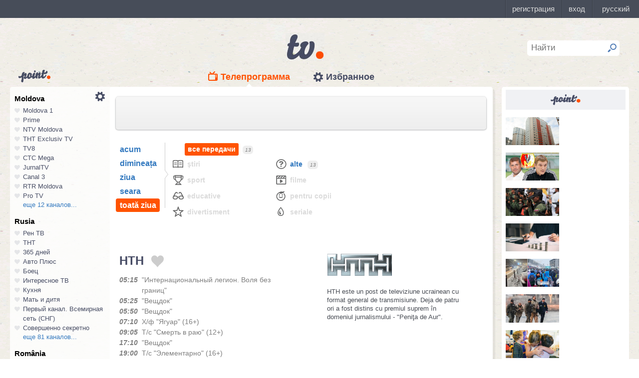

--- FILE ---
content_type: text/html; charset=UTF-8
request_url: https://point.md/featured/informer?style=list&count=9
body_size: 945
content:

<html>
<head>
<title>
Point.md Информер
</title>
<link rel="stylesheet" href="/static/assets/dist/informer/css/styles.css">
</head>
<body>
<div class="informer point">
<div class="informer-head">
<a href="https://point.md?utm_source=&utm_medium=&utm_campaign=" target="_blank">
<img class="informer-head-logo" src="/static/assets/i/common/small-logo.png" />
</a>
</div>
<div class="informer-articles" style="margin-top: 15px;">





<div class="informer-articles-item-list">
<a href="https://point.md/ru/novosti/obschestvo/inostrantsy-smogut-pretendovat-na-sluzhebnoe-zhil-e-v-moldove?utm_source=&utm_medium=&utm_campaign=" target="_blank">
<div class="informer-articles-item-list-image">
<img
src="https://i.simpalsmedia.com/point.md/news/370x194/e3f409b34f700d9b606c6d4cfcb4bf03.jpg"
onerror="this.onerror=null;this.src=`https://i.simpalsmedia.com/point.md/news/370x220/e3f409b34f700d9b606c6d4cfcb4bf03.jpg`"
/>
</div>
<p class="informer-articles-item-list-title">



</p>
</a>
</div>




<div class="informer-articles-item-list">
<a href="https://point.md/ru/novosti/sport/trener-milsami-nameren-razorvat-kontrakt-s-klubom-iz-za-finansovykh-problem?utm_source=&utm_medium=&utm_campaign=" target="_blank">
<div class="informer-articles-item-list-image">
<img
src="https://i.simpalsmedia.com/point.md/news/370x194/5b5dc1f66a261fef607bfa9fe353733f.jpg"
onerror="this.onerror=null;this.src=`https://i.simpalsmedia.com/point.md/news/370x220/5b5dc1f66a261fef607bfa9fe353733f.jpg`"
/>
</div>
<p class="informer-articles-item-list-title">



</p>
</a>
</div>




<div class="informer-articles-item-list">
<a href="https://point.md/ru/novosti/v-mire/venesuela-ob-iavila-mobilizatsiiu-i-voennyi-rezhim?utm_source=&utm_medium=&utm_campaign=" target="_blank">
<div class="informer-articles-item-list-image">
<img
src="https://i.simpalsmedia.com/point.md/news/370x194/5a43a075b881e56ceff507470cba45be.jpg"
onerror="this.onerror=null;this.src=`https://i.simpalsmedia.com/point.md/news/370x220/5a43a075b881e56ceff507470cba45be.jpg`"
/>
</div>
<p class="informer-articles-item-list-title">



</p>
</a>
</div>




<div class="informer-articles-item-list">
<a href="https://point.md/ru/novosti/obschestvo/v-moldove-povysheny-fiksirovannye-vznosy-sotsstrakhovaniia-na-2026-god?utm_source=&utm_medium=&utm_campaign=" target="_blank">
<div class="informer-articles-item-list-image">
<img
src="https://i.simpalsmedia.com/point.md/news/370x194/1a465da21ac8a3dbc27bfd95203b7e17.jpg"
onerror="this.onerror=null;this.src=`https://i.simpalsmedia.com/point.md/news/370x220/1a465da21ac8a3dbc27bfd95203b7e17.jpg`"
/>
</div>
<p class="informer-articles-item-list-title">



</p>
</a>
</div>




<div class="informer-articles-item-list">
<a href="https://point.md/ru/novosti/v-mire/ukrainskii-bukovel-perepolnen-turistami-nesmotria-na-voinu-i-vysokie-tseny?utm_source=&utm_medium=&utm_campaign=" target="_blank">
<div class="informer-articles-item-list-image">
<img
src="https://i.simpalsmedia.com/point.md/news/370x194/39f8d6f6af920a1a70953df5352eca75.jpg"
onerror="this.onerror=null;this.src=`https://i.simpalsmedia.com/point.md/news/370x220/39f8d6f6af920a1a70953df5352eca75.jpg`"
/>
</div>
<p class="informer-articles-item-list-title">



</p>
</a>
</div>




<div class="informer-articles-item-list">
<a href="https://point.md/ru/novosti/v-mire/maduro-vystupil-v-amerikanskom-sude-ia-prezident-moei-strany-ia-nevinoven?utm_source=&utm_medium=&utm_campaign=" target="_blank">
<div class="informer-articles-item-list-image">
<img
src="https://i.simpalsmedia.com/point.md/news/370x194/c5b9d03adb379b485711fca7d3c89c46.jpg"
onerror="this.onerror=null;this.src=`https://i.simpalsmedia.com/point.md/news/370x220/c5b9d03adb379b485711fca7d3c89c46.jpg`"
/>
</div>
<p class="informer-articles-item-list-title">



</p>
</a>
</div>




<div class="informer-articles-item-list">
<a href="https://point.md/ru/novosti/obschestvo/v-kishiniove-85-detei-zhdut-usynovleniia?utm_source=&utm_medium=&utm_campaign=" target="_blank">
<div class="informer-articles-item-list-image">
<img
src="https://i.simpalsmedia.com/point.md/news/370x194/d331c7e55095831e79f72cd1ba0df8cf.jpg"
onerror="this.onerror=null;this.src=`https://i.simpalsmedia.com/point.md/news/370x220/d331c7e55095831e79f72cd1ba0df8cf.jpg`"
/>
</div>
<p class="informer-articles-item-list-title">



</p>
</a>
</div>




<div class="informer-articles-item-list">
<a href="https://point.md/ru/novosti/obschestvo/v-blizhaishie-dni-v-moldove-pokholodaet-do-10-gradusov?utm_source=&utm_medium=&utm_campaign=" target="_blank">
<div class="informer-articles-item-list-image">
<img
src="https://i.simpalsmedia.com/point.md/news/370x194/86bc6295c601d7f04f2d784eb02b594d.jpg"
onerror="this.onerror=null;this.src=`https://i.simpalsmedia.com/point.md/news/370x220/86bc6295c601d7f04f2d784eb02b594d.jpg`"
/>
</div>
<p class="informer-articles-item-list-title">



</p>
</a>
</div>

</div>
</div>
</body>
</html>

--- FILE ---
content_type: text/html; charset=utf-8
request_url: https://www.google.com/recaptcha/api2/aframe
body_size: 151
content:
<!DOCTYPE HTML><html><head><meta http-equiv="content-type" content="text/html; charset=UTF-8"></head><body><script nonce="Jqqf_LQuFInXPDOQUAh3Hw">/** Anti-fraud and anti-abuse applications only. See google.com/recaptcha */ try{var clients={'sodar':'https://pagead2.googlesyndication.com/pagead/sodar?'};window.addEventListener("message",function(a){try{if(a.source===window.parent){var b=JSON.parse(a.data);var c=clients[b['id']];if(c){var d=document.createElement('img');d.src=c+b['params']+'&rc='+(localStorage.getItem("rc::a")?sessionStorage.getItem("rc::b"):"");window.document.body.appendChild(d);sessionStorage.setItem("rc::e",parseInt(sessionStorage.getItem("rc::e")||0)+1);localStorage.setItem("rc::h",'1767636598974');}}}catch(b){}});window.parent.postMessage("_grecaptcha_ready", "*");}catch(b){}</script></body></html>